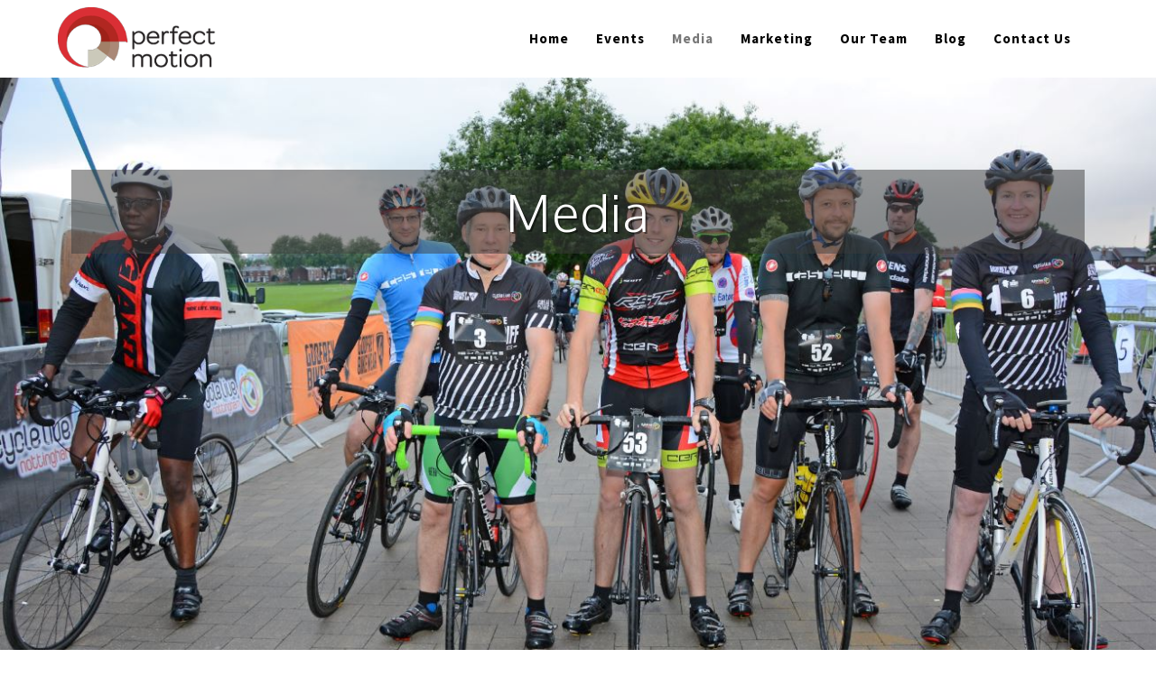

--- FILE ---
content_type: text/html; charset=UTF-8
request_url: https://perfectmotion.org/media/
body_size: 9983
content:
<!DOCTYPE html>
<html lang="en-GB">
<head>
	<!-- Global site tag (gtag.js) - Google Analytics -->
<script async src="https://www.googletagmanager.com/gtag/js?id=UA-7074050-11"></script>
<script>
  window.dataLayer = window.dataLayer || [];
  function gtag(){dataLayer.push(arguments);}
  gtag('js', new Date());

  gtag('config', 'UA-7074050-11');
</script>

    <meta charset="UTF-8">
    <meta name="viewport" content="width=device-width, initial-scale=1">
    <link rel="profile" href="http://gmpg.org/xfn/11">

	    <script>
        (function (exports, d) {
            var _isReady = false,
                _event,
                _fns = [];

            function onReady(event) {
                d.removeEventListener("DOMContentLoaded", onReady);
                _isReady = true;
                _event = event;
                _fns.forEach(function (_fn) {
                    var fn = _fn[0],
                        context = _fn[1];
                    fn.call(context || exports, window.jQuery);
                });
            }

            function onReadyIe(event) {
                if (d.readyState === "complete") {
                    d.detachEvent("onreadystatechange", onReadyIe);
                    _isReady = true;
                    _event = event;
                    _fns.forEach(function (_fn) {
                        var fn = _fn[0],
                            context = _fn[1];
                        fn.call(context || exports, event);
                    });
                }
            }

            d.addEventListener && d.addEventListener("DOMContentLoaded", onReady) ||
            d.attachEvent && d.attachEvent("onreadystatechange", onReadyIe);

            function domReady(fn, context) {
                if (_isReady) {
                    fn.call(context, _event);
                }

                _fns.push([fn, context]);
            }

            exports.mesmerizeDomReady = domReady;
        })(window, document);
    </script>
	<meta name='robots' content='index, follow, max-image-preview:large, max-snippet:-1, max-video-preview:-1' />

	<!-- This site is optimized with the Yoast SEO plugin v19.12 - https://yoast.com/wordpress/plugins/seo/ -->
	<title>Media - Perfect Motion</title>
	<link rel="canonical" href="https://perfectmotion.org/media/" />
	<meta property="og:locale" content="en_GB" />
	<meta property="og:type" content="article" />
	<meta property="og:title" content="Media - Perfect Motion" />
	<meta property="og:description" content="We excite the media to engage with your products, services and messaging using our extensive relationships across the breadth of the UK. Media Relations Our networks of media contacts stretch the length and breadth of the UK from local independents through to national print and broadcast. We can position your company how you’d like to&hellip; Read more" />
	<meta property="og:url" content="https://perfectmotion.org/media/" />
	<meta property="og:site_name" content="Perfect Motion" />
	<meta property="article:modified_time" content="2018-11-23T16:55:10+00:00" />
	<meta property="og:image" content="https://perfectmotion.org/wp-content/uploads/2018/05/sheriff-2016.jpg" />
	<meta property="og:image:width" content="1309" />
	<meta property="og:image:height" content="868" />
	<meta property="og:image:type" content="image/jpeg" />
	<meta name="twitter:card" content="summary_large_image" />
	<meta name="twitter:label1" content="Estimated reading time" />
	<meta name="twitter:data1" content="1 minute" />
	<script type="application/ld+json" class="yoast-schema-graph">{"@context":"https://schema.org","@graph":[{"@type":"WebPage","@id":"https://perfectmotion.org/media/","url":"https://perfectmotion.org/media/","name":"Media - Perfect Motion","isPartOf":{"@id":"https://perfectmotion.org/#website"},"primaryImageOfPage":{"@id":"https://perfectmotion.org/media/#primaryimage"},"image":{"@id":"https://perfectmotion.org/media/#primaryimage"},"thumbnailUrl":"https://perfectmotion.org/wp-content/uploads/2018/05/sheriff-2016.jpg","datePublished":"2018-09-04T10:06:43+00:00","dateModified":"2018-11-23T16:55:10+00:00","breadcrumb":{"@id":"https://perfectmotion.org/media/#breadcrumb"},"inLanguage":"en-GB","potentialAction":[{"@type":"ReadAction","target":["https://perfectmotion.org/media/"]}]},{"@type":"ImageObject","inLanguage":"en-GB","@id":"https://perfectmotion.org/media/#primaryimage","url":"https://perfectmotion.org/wp-content/uploads/2018/05/sheriff-2016.jpg","contentUrl":"https://perfectmotion.org/wp-content/uploads/2018/05/sheriff-2016.jpg","width":1309,"height":868},{"@type":"BreadcrumbList","@id":"https://perfectmotion.org/media/#breadcrumb","itemListElement":[{"@type":"ListItem","position":1,"name":"Home","item":"https://perfectmotion.org/"},{"@type":"ListItem","position":2,"name":"Media"}]},{"@type":"WebSite","@id":"https://perfectmotion.org/#website","url":"https://perfectmotion.org/","name":"Perfect Motion","description":"Events and Sports Marketing","publisher":{"@id":"https://perfectmotion.org/#organization"},"potentialAction":[{"@type":"SearchAction","target":{"@type":"EntryPoint","urlTemplate":"https://perfectmotion.org/?s={search_term_string}"},"query-input":"required name=search_term_string"}],"inLanguage":"en-GB"},{"@type":"Organization","@id":"https://perfectmotion.org/#organization","name":"Perfect Motion","url":"https://perfectmotion.org/","logo":{"@type":"ImageObject","inLanguage":"en-GB","@id":"https://perfectmotion.org/#/schema/logo/image/","url":"https://perfectmotion.org/wp-content/uploads/2018/03/cropped-perfect-motion-logo-1.png","contentUrl":"https://perfectmotion.org/wp-content/uploads/2018/03/cropped-perfect-motion-logo-1.png","width":253,"height":100,"caption":"Perfect Motion"},"image":{"@id":"https://perfectmotion.org/#/schema/logo/image/"}}]}</script>
	<!-- / Yoast SEO plugin. -->


<link rel='dns-prefetch' href='//cdnjs.cloudflare.com' />
<link rel='dns-prefetch' href='//fonts.googleapis.com' />
<link rel="alternate" type="application/rss+xml" title="Perfect Motion &raquo; Feed" href="https://perfectmotion.org/feed/" />
<link rel="alternate" type="application/rss+xml" title="Perfect Motion &raquo; Comments Feed" href="https://perfectmotion.org/comments/feed/" />
<script type="text/javascript">
window._wpemojiSettings = {"baseUrl":"https:\/\/s.w.org\/images\/core\/emoji\/14.0.0\/72x72\/","ext":".png","svgUrl":"https:\/\/s.w.org\/images\/core\/emoji\/14.0.0\/svg\/","svgExt":".svg","source":{"concatemoji":"https:\/\/perfectmotion.org\/wp-includes\/js\/wp-emoji-release.min.js?ver=6.1.9"}};
/*! This file is auto-generated */
!function(e,a,t){var n,r,o,i=a.createElement("canvas"),p=i.getContext&&i.getContext("2d");function s(e,t){var a=String.fromCharCode,e=(p.clearRect(0,0,i.width,i.height),p.fillText(a.apply(this,e),0,0),i.toDataURL());return p.clearRect(0,0,i.width,i.height),p.fillText(a.apply(this,t),0,0),e===i.toDataURL()}function c(e){var t=a.createElement("script");t.src=e,t.defer=t.type="text/javascript",a.getElementsByTagName("head")[0].appendChild(t)}for(o=Array("flag","emoji"),t.supports={everything:!0,everythingExceptFlag:!0},r=0;r<o.length;r++)t.supports[o[r]]=function(e){if(p&&p.fillText)switch(p.textBaseline="top",p.font="600 32px Arial",e){case"flag":return s([127987,65039,8205,9895,65039],[127987,65039,8203,9895,65039])?!1:!s([55356,56826,55356,56819],[55356,56826,8203,55356,56819])&&!s([55356,57332,56128,56423,56128,56418,56128,56421,56128,56430,56128,56423,56128,56447],[55356,57332,8203,56128,56423,8203,56128,56418,8203,56128,56421,8203,56128,56430,8203,56128,56423,8203,56128,56447]);case"emoji":return!s([129777,127995,8205,129778,127999],[129777,127995,8203,129778,127999])}return!1}(o[r]),t.supports.everything=t.supports.everything&&t.supports[o[r]],"flag"!==o[r]&&(t.supports.everythingExceptFlag=t.supports.everythingExceptFlag&&t.supports[o[r]]);t.supports.everythingExceptFlag=t.supports.everythingExceptFlag&&!t.supports.flag,t.DOMReady=!1,t.readyCallback=function(){t.DOMReady=!0},t.supports.everything||(n=function(){t.readyCallback()},a.addEventListener?(a.addEventListener("DOMContentLoaded",n,!1),e.addEventListener("load",n,!1)):(e.attachEvent("onload",n),a.attachEvent("onreadystatechange",function(){"complete"===a.readyState&&t.readyCallback()})),(e=t.source||{}).concatemoji?c(e.concatemoji):e.wpemoji&&e.twemoji&&(c(e.twemoji),c(e.wpemoji)))}(window,document,window._wpemojiSettings);
</script>
<style type="text/css">
img.wp-smiley,
img.emoji {
	display: inline !important;
	border: none !important;
	box-shadow: none !important;
	height: 1em !important;
	width: 1em !important;
	margin: 0 0.07em !important;
	vertical-align: -0.1em !important;
	background: none !important;
	padding: 0 !important;
}
</style>
	<link rel='stylesheet' id='wp-block-library-css' href='https://perfectmotion.org/wp-includes/css/dist/block-library/style.min.css?ver=6.1.9' type='text/css' media='all' />
<link rel='stylesheet' id='classic-theme-styles-css' href='https://perfectmotion.org/wp-includes/css/classic-themes.min.css?ver=1' type='text/css' media='all' />
<style id='global-styles-inline-css' type='text/css'>
body{--wp--preset--color--black: #000000;--wp--preset--color--cyan-bluish-gray: #abb8c3;--wp--preset--color--white: #ffffff;--wp--preset--color--pale-pink: #f78da7;--wp--preset--color--vivid-red: #cf2e2e;--wp--preset--color--luminous-vivid-orange: #ff6900;--wp--preset--color--luminous-vivid-amber: #fcb900;--wp--preset--color--light-green-cyan: #7bdcb5;--wp--preset--color--vivid-green-cyan: #00d084;--wp--preset--color--pale-cyan-blue: #8ed1fc;--wp--preset--color--vivid-cyan-blue: #0693e3;--wp--preset--color--vivid-purple: #9b51e0;--wp--preset--gradient--vivid-cyan-blue-to-vivid-purple: linear-gradient(135deg,rgba(6,147,227,1) 0%,rgb(155,81,224) 100%);--wp--preset--gradient--light-green-cyan-to-vivid-green-cyan: linear-gradient(135deg,rgb(122,220,180) 0%,rgb(0,208,130) 100%);--wp--preset--gradient--luminous-vivid-amber-to-luminous-vivid-orange: linear-gradient(135deg,rgba(252,185,0,1) 0%,rgba(255,105,0,1) 100%);--wp--preset--gradient--luminous-vivid-orange-to-vivid-red: linear-gradient(135deg,rgba(255,105,0,1) 0%,rgb(207,46,46) 100%);--wp--preset--gradient--very-light-gray-to-cyan-bluish-gray: linear-gradient(135deg,rgb(238,238,238) 0%,rgb(169,184,195) 100%);--wp--preset--gradient--cool-to-warm-spectrum: linear-gradient(135deg,rgb(74,234,220) 0%,rgb(151,120,209) 20%,rgb(207,42,186) 40%,rgb(238,44,130) 60%,rgb(251,105,98) 80%,rgb(254,248,76) 100%);--wp--preset--gradient--blush-light-purple: linear-gradient(135deg,rgb(255,206,236) 0%,rgb(152,150,240) 100%);--wp--preset--gradient--blush-bordeaux: linear-gradient(135deg,rgb(254,205,165) 0%,rgb(254,45,45) 50%,rgb(107,0,62) 100%);--wp--preset--gradient--luminous-dusk: linear-gradient(135deg,rgb(255,203,112) 0%,rgb(199,81,192) 50%,rgb(65,88,208) 100%);--wp--preset--gradient--pale-ocean: linear-gradient(135deg,rgb(255,245,203) 0%,rgb(182,227,212) 50%,rgb(51,167,181) 100%);--wp--preset--gradient--electric-grass: linear-gradient(135deg,rgb(202,248,128) 0%,rgb(113,206,126) 100%);--wp--preset--gradient--midnight: linear-gradient(135deg,rgb(2,3,129) 0%,rgb(40,116,252) 100%);--wp--preset--duotone--dark-grayscale: url('#wp-duotone-dark-grayscale');--wp--preset--duotone--grayscale: url('#wp-duotone-grayscale');--wp--preset--duotone--purple-yellow: url('#wp-duotone-purple-yellow');--wp--preset--duotone--blue-red: url('#wp-duotone-blue-red');--wp--preset--duotone--midnight: url('#wp-duotone-midnight');--wp--preset--duotone--magenta-yellow: url('#wp-duotone-magenta-yellow');--wp--preset--duotone--purple-green: url('#wp-duotone-purple-green');--wp--preset--duotone--blue-orange: url('#wp-duotone-blue-orange');--wp--preset--font-size--small: 13px;--wp--preset--font-size--medium: 20px;--wp--preset--font-size--large: 36px;--wp--preset--font-size--x-large: 42px;--wp--preset--spacing--20: 0.44rem;--wp--preset--spacing--30: 0.67rem;--wp--preset--spacing--40: 1rem;--wp--preset--spacing--50: 1.5rem;--wp--preset--spacing--60: 2.25rem;--wp--preset--spacing--70: 3.38rem;--wp--preset--spacing--80: 5.06rem;}:where(.is-layout-flex){gap: 0.5em;}body .is-layout-flow > .alignleft{float: left;margin-inline-start: 0;margin-inline-end: 2em;}body .is-layout-flow > .alignright{float: right;margin-inline-start: 2em;margin-inline-end: 0;}body .is-layout-flow > .aligncenter{margin-left: auto !important;margin-right: auto !important;}body .is-layout-constrained > .alignleft{float: left;margin-inline-start: 0;margin-inline-end: 2em;}body .is-layout-constrained > .alignright{float: right;margin-inline-start: 2em;margin-inline-end: 0;}body .is-layout-constrained > .aligncenter{margin-left: auto !important;margin-right: auto !important;}body .is-layout-constrained > :where(:not(.alignleft):not(.alignright):not(.alignfull)){max-width: var(--wp--style--global--content-size);margin-left: auto !important;margin-right: auto !important;}body .is-layout-constrained > .alignwide{max-width: var(--wp--style--global--wide-size);}body .is-layout-flex{display: flex;}body .is-layout-flex{flex-wrap: wrap;align-items: center;}body .is-layout-flex > *{margin: 0;}:where(.wp-block-columns.is-layout-flex){gap: 2em;}.has-black-color{color: var(--wp--preset--color--black) !important;}.has-cyan-bluish-gray-color{color: var(--wp--preset--color--cyan-bluish-gray) !important;}.has-white-color{color: var(--wp--preset--color--white) !important;}.has-pale-pink-color{color: var(--wp--preset--color--pale-pink) !important;}.has-vivid-red-color{color: var(--wp--preset--color--vivid-red) !important;}.has-luminous-vivid-orange-color{color: var(--wp--preset--color--luminous-vivid-orange) !important;}.has-luminous-vivid-amber-color{color: var(--wp--preset--color--luminous-vivid-amber) !important;}.has-light-green-cyan-color{color: var(--wp--preset--color--light-green-cyan) !important;}.has-vivid-green-cyan-color{color: var(--wp--preset--color--vivid-green-cyan) !important;}.has-pale-cyan-blue-color{color: var(--wp--preset--color--pale-cyan-blue) !important;}.has-vivid-cyan-blue-color{color: var(--wp--preset--color--vivid-cyan-blue) !important;}.has-vivid-purple-color{color: var(--wp--preset--color--vivid-purple) !important;}.has-black-background-color{background-color: var(--wp--preset--color--black) !important;}.has-cyan-bluish-gray-background-color{background-color: var(--wp--preset--color--cyan-bluish-gray) !important;}.has-white-background-color{background-color: var(--wp--preset--color--white) !important;}.has-pale-pink-background-color{background-color: var(--wp--preset--color--pale-pink) !important;}.has-vivid-red-background-color{background-color: var(--wp--preset--color--vivid-red) !important;}.has-luminous-vivid-orange-background-color{background-color: var(--wp--preset--color--luminous-vivid-orange) !important;}.has-luminous-vivid-amber-background-color{background-color: var(--wp--preset--color--luminous-vivid-amber) !important;}.has-light-green-cyan-background-color{background-color: var(--wp--preset--color--light-green-cyan) !important;}.has-vivid-green-cyan-background-color{background-color: var(--wp--preset--color--vivid-green-cyan) !important;}.has-pale-cyan-blue-background-color{background-color: var(--wp--preset--color--pale-cyan-blue) !important;}.has-vivid-cyan-blue-background-color{background-color: var(--wp--preset--color--vivid-cyan-blue) !important;}.has-vivid-purple-background-color{background-color: var(--wp--preset--color--vivid-purple) !important;}.has-black-border-color{border-color: var(--wp--preset--color--black) !important;}.has-cyan-bluish-gray-border-color{border-color: var(--wp--preset--color--cyan-bluish-gray) !important;}.has-white-border-color{border-color: var(--wp--preset--color--white) !important;}.has-pale-pink-border-color{border-color: var(--wp--preset--color--pale-pink) !important;}.has-vivid-red-border-color{border-color: var(--wp--preset--color--vivid-red) !important;}.has-luminous-vivid-orange-border-color{border-color: var(--wp--preset--color--luminous-vivid-orange) !important;}.has-luminous-vivid-amber-border-color{border-color: var(--wp--preset--color--luminous-vivid-amber) !important;}.has-light-green-cyan-border-color{border-color: var(--wp--preset--color--light-green-cyan) !important;}.has-vivid-green-cyan-border-color{border-color: var(--wp--preset--color--vivid-green-cyan) !important;}.has-pale-cyan-blue-border-color{border-color: var(--wp--preset--color--pale-cyan-blue) !important;}.has-vivid-cyan-blue-border-color{border-color: var(--wp--preset--color--vivid-cyan-blue) !important;}.has-vivid-purple-border-color{border-color: var(--wp--preset--color--vivid-purple) !important;}.has-vivid-cyan-blue-to-vivid-purple-gradient-background{background: var(--wp--preset--gradient--vivid-cyan-blue-to-vivid-purple) !important;}.has-light-green-cyan-to-vivid-green-cyan-gradient-background{background: var(--wp--preset--gradient--light-green-cyan-to-vivid-green-cyan) !important;}.has-luminous-vivid-amber-to-luminous-vivid-orange-gradient-background{background: var(--wp--preset--gradient--luminous-vivid-amber-to-luminous-vivid-orange) !important;}.has-luminous-vivid-orange-to-vivid-red-gradient-background{background: var(--wp--preset--gradient--luminous-vivid-orange-to-vivid-red) !important;}.has-very-light-gray-to-cyan-bluish-gray-gradient-background{background: var(--wp--preset--gradient--very-light-gray-to-cyan-bluish-gray) !important;}.has-cool-to-warm-spectrum-gradient-background{background: var(--wp--preset--gradient--cool-to-warm-spectrum) !important;}.has-blush-light-purple-gradient-background{background: var(--wp--preset--gradient--blush-light-purple) !important;}.has-blush-bordeaux-gradient-background{background: var(--wp--preset--gradient--blush-bordeaux) !important;}.has-luminous-dusk-gradient-background{background: var(--wp--preset--gradient--luminous-dusk) !important;}.has-pale-ocean-gradient-background{background: var(--wp--preset--gradient--pale-ocean) !important;}.has-electric-grass-gradient-background{background: var(--wp--preset--gradient--electric-grass) !important;}.has-midnight-gradient-background{background: var(--wp--preset--gradient--midnight) !important;}.has-small-font-size{font-size: var(--wp--preset--font-size--small) !important;}.has-medium-font-size{font-size: var(--wp--preset--font-size--medium) !important;}.has-large-font-size{font-size: var(--wp--preset--font-size--large) !important;}.has-x-large-font-size{font-size: var(--wp--preset--font-size--x-large) !important;}
.wp-block-navigation a:where(:not(.wp-element-button)){color: inherit;}
:where(.wp-block-columns.is-layout-flex){gap: 2em;}
.wp-block-pullquote{font-size: 1.5em;line-height: 1.6;}
</style>
<link rel='stylesheet' id='wpautoterms_css-css' href='https://perfectmotion.org/wp-content/plugins/auto-terms-of-service-and-privacy-policy/css/wpautoterms.css?ver=6.1.9' type='text/css' media='all' />
<link rel='stylesheet' id='contact-form-7-css' href='https://perfectmotion.org/wp-content/plugins/contact-form-7/includes/css/styles.css?ver=5.7' type='text/css' media='all' />
<link rel='stylesheet' id='super-hero-style-css' href='https://perfectmotion.org/wp-content/plugins/super-hero-slider/assets/css/superherostyle.css?ver=6.1.9' type='text/css' media='all' />
<link rel='stylesheet' id='dashicons-css' href='https://perfectmotion.org/wp-includes/css/dashicons.min.css?ver=6.1.9' type='text/css' media='all' />
<link rel='stylesheet' id='parent-style-css' href='https://perfectmotion.org/wp-content/themes/mesmerize/style.css?ver=6.1.9' type='text/css' media='all' />
<link rel='stylesheet' id='slickcss-css' href='https://perfectmotion.org/wp-content/themes/tigersindecline/css/slick.css?ver=all' type='text/css' media='all' />
<link rel='stylesheet' id='slickcsstheme-css' href='https://perfectmotion.org/wp-content/themes/tigersindecline/css/slick-theme.css?ver=all' type='text/css' media='all' />
<link rel='stylesheet' id='mesmerize-style-css' href='https://perfectmotion.org/wp-content/themes/tigersindecline/style.css?ver=1.0.0' type='text/css' media='all' />
<style id='mesmerize-style-inline-css' type='text/css'>
img.logo.dark, img.custom-logo{width:auto;max-height:70px !important;}
/** cached kirki style */@media screen and (min-width: 768px){.header{background-position:center top;}}.header.color-overlay:after{filter:invert(0%) ;}.header-homepage .header-description-row{padding-top:10%;padding-bottom:10%;}.inner-header-description{padding-top:8%;padding-bottom:8%;}.mesmerize-front-page .navigation-bar.bordered{border-bottom-color:rgba(255, 255, 255, 0.5);border-bottom-width:1px;border-bottom-style:solid;}.mesmerize-inner-page .navigation-bar.bordered{border-bottom-color:rgba(255, 255, 255, 0.5);border-bottom-width:1px;border-bottom-style:solid;}@media screen and (max-width:767px){.header-homepage .header-description-row{padding-top:10%;padding-bottom:10%;}}@media only screen and (min-width: 768px){.header-content .align-holder{width:85%!important;}.inner-header-description{text-align:center!important;}}
</style>
<link rel='stylesheet' id='mesmerize-style-bundle-css' href='https://perfectmotion.org/wp-content/themes/mesmerize/assets/css/theme.bundle.min.css?ver=1.0.0' type='text/css' media='all' />
<link rel='stylesheet' id='mesmerize-fonts-css' href="" data-href='https://fonts.googleapis.com/css?family=Open+Sans%3A300%2C400%2C600%2C700%7CMuli%3A300%2C300italic%2C400%2C400italic%2C600%2C600italic%2C700%2C700italic%2C900%2C900italic%7CPlayfair+Display%3A400%2C400italic%2C700%2C700italic&#038;subset=latin%2Clatin-ext' type='text/css' media='all' />
<script type='text/javascript' src='https://perfectmotion.org/wp-includes/js/jquery/jquery.min.js?ver=3.6.1' id='jquery-core-js'></script>
<script type='text/javascript' src='https://perfectmotion.org/wp-includes/js/jquery/jquery-migrate.min.js?ver=3.3.2' id='jquery-migrate-js'></script>
<script type='text/javascript' id='jquery-js-after'>
    
        (function () {
            function setHeaderTopSpacing() {

                setTimeout(function() {
                  var headerTop = document.querySelector('.header-top');
                  var headers = document.querySelectorAll('.header-wrapper .header,.header-wrapper .header-homepage');

                  for (var i = 0; i < headers.length; i++) {
                      var item = headers[i];
                      item.style.paddingTop = headerTop.getBoundingClientRect().height + "px";
                  }

                    var languageSwitcher = document.querySelector('.mesmerize-language-switcher');

                    if(languageSwitcher){
                        languageSwitcher.style.top = "calc( " +  headerTop.getBoundingClientRect().height + "px + 1rem)" ;
                    }
                    
                }, 100);

             
            }

            window.addEventListener('resize', setHeaderTopSpacing);
            window.mesmerizeSetHeaderTopSpacing = setHeaderTopSpacing
            mesmerizeDomReady(setHeaderTopSpacing);
        })();
    
    
</script>
<script type='text/javascript' src='https://perfectmotion.org/wp-includes/js/dist/vendor/regenerator-runtime.min.js?ver=0.13.9' id='regenerator-runtime-js'></script>
<script type='text/javascript' src='https://perfectmotion.org/wp-includes/js/dist/vendor/wp-polyfill.min.js?ver=3.15.0' id='wp-polyfill-js'></script>
<script type='text/javascript' src='https://perfectmotion.org/wp-includes/js/dist/dom-ready.min.js?ver=392bdd43726760d1f3ca' id='wp-dom-ready-js'></script>
<script type='text/javascript' src='https://perfectmotion.org/wp-content/plugins/auto-terms-of-service-and-privacy-policy/js/base.js?ver=2.5.0' id='wpautoterms_base-js'></script>
<script type='text/javascript' src='https://cdnjs.cloudflare.com/ajax/libs/slick-carousel/1.9.0/slick.js?ver=1' id='slickjs-js'></script>
<link rel="https://api.w.org/" href="https://perfectmotion.org/wp-json/" /><link rel="alternate" type="application/json" href="https://perfectmotion.org/wp-json/wp/v2/pages/412" /><link rel="EditURI" type="application/rsd+xml" title="RSD" href="https://perfectmotion.org/xmlrpc.php?rsd" />
<link rel="wlwmanifest" type="application/wlwmanifest+xml" href="https://perfectmotion.org/wp-includes/wlwmanifest.xml" />
<meta name="generator" content="WordPress 6.1.9" />
<link rel='shortlink' href='https://perfectmotion.org/?p=412' />
<link rel="alternate" type="application/json+oembed" href="https://perfectmotion.org/wp-json/oembed/1.0/embed?url=https%3A%2F%2Fperfectmotion.org%2Fmedia%2F" />
<link rel="alternate" type="text/xml+oembed" href="https://perfectmotion.org/wp-json/oembed/1.0/embed?url=https%3A%2F%2Fperfectmotion.org%2Fmedia%2F&#038;format=xml" />
        <style data-name="header-gradient-overlay">
            .header .background-overlay {
                background: linear-gradient(135deg , rgba(102,126,234, 0.8) 0%, rgba(118,75,162,0.8) 100%);
            }
        </style>
        <script type="text/javascript" data-name="async-styles">
        (function () {
            var links = document.querySelectorAll('link[data-href]');
            for (var i = 0; i < links.length; i++) {
                var item = links[i];
                item.href = item.getAttribute('data-href')
            }
        })();
    </script>
	
<!-- Meta Pixel Code -->
<script type='text/javascript'>
!function(f,b,e,v,n,t,s){if(f.fbq)return;n=f.fbq=function(){n.callMethod?
n.callMethod.apply(n,arguments):n.queue.push(arguments)};if(!f._fbq)f._fbq=n;
n.push=n;n.loaded=!0;n.version='2.0';n.queue=[];t=b.createElement(e);t.async=!0;
t.src=v;s=b.getElementsByTagName(e)[0];s.parentNode.insertBefore(t,s)}(window,
document,'script','https://connect.facebook.net/en_US/fbevents.js');
</script>
<!-- End Meta Pixel Code -->
<script type='text/javascript'>
  fbq('init', '825786314507119', {}, {
    "agent": "wordpress-6.1.9-3.0.8"
});
  </script><script type='text/javascript'>
  fbq('track', 'PageView', []);
  </script>
<!-- Meta Pixel Code -->
<noscript>
<img height="1" width="1" style="display:none" alt="fbpx"
src="https://www.facebook.com/tr?id=825786314507119&ev=PageView&noscript=1" />
</noscript>
<!-- End Meta Pixel Code -->
<link rel="icon" href="https://perfectmotion.org/wp-content/uploads/2018/03/perfect-motion-favicon.png" sizes="32x32" />
<link rel="icon" href="https://perfectmotion.org/wp-content/uploads/2018/03/perfect-motion-favicon.png" sizes="192x192" />
<link rel="apple-touch-icon" href="https://perfectmotion.org/wp-content/uploads/2018/03/perfect-motion-favicon.png" />
<meta name="msapplication-TileImage" content="https://perfectmotion.org/wp-content/uploads/2018/03/perfect-motion-favicon.png" />
		<style type="text/css" id="wp-custom-css">
			img.single-featured {
    max-height: 420px!Important;
    width: auto!Important;
}		</style>
		    <style id="page-content-custom-styles">
            </style>
            <style data-name="header-shapes">
            .header.color-overlay:after {background:url(https://perfectmotion.org/wp-content/themes/mesmerize/assets/images/header-shapes/circles.png) center center/ cover no-repeat}        </style>
            <style data-name="background-content-colors">
        .mesmerize-inner-page .page-content,
        .mesmerize-inner-page .content,
        .mesmerize-front-page.mesmerize-content-padding .page-content {
            background-color: #F5FAFD;
        }
    </style>
    	<link href="https://fonts.googleapis.com/css?family=Oxygen:300,400,700|Source+Sans+Pro:400,400i,700,700i" rel="stylesheet">
	<link rel="stylesheet" href="https://use.fontawesome.com/releases/v5.0.13/css/all.css" integrity="sha384-DNOHZ68U8hZfKXOrtjWvjxusGo9WQnrNx2sqG0tfsghAvtVlRW3tvkXWZh58N9jp" crossorigin="anonymous">
</head>

<body class="page-template page-template-page-templates page-template-media-projects page-template-page-templatesmedia-projects-php page page-id-412 wp-custom-logo overlap-first-section mesmerize-inner-page">

<div  id="page-top" class="header-top">
		<div class="navigation-bar bordered"  data-sticky='0'  data-sticky-mobile='1'  data-sticky-to='top' >
    <div class="navigation-wrapper ">
    	<div class="row basis-auto">
	        <div class="logo_col col-xs col-sm-fit">
	            <a href="https://perfectmotion.org/" class="custom-logo-link" data-type="group"  data-dynamic-mod="true" rel="home"><img width="253" height="100" src="https://perfectmotion.org/wp-content/uploads/2018/03/cropped-perfect-motion-logo-1.png" class="custom-logo" alt="Perfect Motion" decoding="async" /></a>	        </div>
	        <div class="main_menu_col col-xs">
	            <div id="mainmenu_container" class="row"><ul id="main_menu" class="active-line-bottom main-menu dropdown-menu"><li id="menu-item-320" class="menu-item menu-item-type-post_type menu-item-object-page menu-item-home menu-item-320"><a href="https://perfectmotion.org/">Home</a></li>
<li id="menu-item-20" class="menu-item menu-item-type-post_type menu-item-object-page menu-item-20"><a href="https://perfectmotion.org/events/">Events</a></li>
<li id="menu-item-414" class="menu-item menu-item-type-post_type menu-item-object-page current-menu-item page_item page-item-412 current_page_item menu-item-414"><a href="https://perfectmotion.org/media/" aria-current="page">Media</a></li>
<li id="menu-item-19" class="menu-item menu-item-type-post_type menu-item-object-page menu-item-19"><a href="https://perfectmotion.org/marketing/">Marketing</a></li>
<li id="menu-item-18" class="menu-item menu-item-type-post_type menu-item-object-page menu-item-18"><a href="https://perfectmotion.org/our-team/">Our Team</a></li>
<li id="menu-item-21" class="menu-item menu-item-type-post_type menu-item-object-page menu-item-21"><a href="https://perfectmotion.org/blog/">Blog</a></li>
<li id="menu-item-17" class="menu-item menu-item-type-post_type menu-item-object-page menu-item-17"><a href="https://perfectmotion.org/contact/">Contact Us</a></li>
</ul></div>    <a href="#" data-component="offcanvas" data-target="#offcanvas-wrapper" data-direction="right" data-width="300px" data-push="false">
        <div class="bubble"></div>
        <i class="fa fa-bars"></i>
    </a>
    <div id="offcanvas-wrapper" class="hide force-hide  offcanvas-right">
        <div class="offcanvas-top">
            <div class="logo-holder">
                <a href="https://perfectmotion.org/" class="custom-logo-link" data-type="group"  data-dynamic-mod="true" rel="home"><img width="253" height="100" src="https://perfectmotion.org/wp-content/uploads/2018/03/cropped-perfect-motion-logo-1.png" class="custom-logo" alt="Perfect Motion" decoding="async" /></a>            </div>
        </div>
        <div id="offcanvas-menu" class="menu-main-menu-container"><ul id="offcanvas_menu" class="offcanvas_menu"><li class="menu-item menu-item-type-post_type menu-item-object-page menu-item-home menu-item-320"><a href="https://perfectmotion.org/">Home</a></li>
<li class="menu-item menu-item-type-post_type menu-item-object-page menu-item-20"><a href="https://perfectmotion.org/events/">Events</a></li>
<li class="menu-item menu-item-type-post_type menu-item-object-page current-menu-item page_item page-item-412 current_page_item menu-item-414"><a href="https://perfectmotion.org/media/" aria-current="page">Media</a></li>
<li class="menu-item menu-item-type-post_type menu-item-object-page menu-item-19"><a href="https://perfectmotion.org/marketing/">Marketing</a></li>
<li class="menu-item menu-item-type-post_type menu-item-object-page menu-item-18"><a href="https://perfectmotion.org/our-team/">Our Team</a></li>
<li class="menu-item menu-item-type-post_type menu-item-object-page menu-item-21"><a href="https://perfectmotion.org/blog/">Blog</a></li>
<li class="menu-item menu-item-type-post_type menu-item-object-page menu-item-17"><a href="https://perfectmotion.org/contact/">Contact Us</a></li>
</ul></div>
            </div>
    	        </div>
	    </div>
    </div>
</div>
</div>

<div id="page" class="site">
    <div class="header-wrapper">
        <div  class='header  custom-mobile-image' style='; background-image:url(&quot;https://perfectmotion.org/wp-content/uploads/2018/05/sheriff-2016.jpg&quot;); background-color:#FFFFFF' data-parallax-depth='20'>
                                    
					        <div class="inner-header-description gridContainer">
        <div class="row header-description-row">
    <div class="col-xs col-xs-12">
        <h1 class="hero-title">
            Media        </h1>
            </div>
        </div>
    </div>
        <script>
		if (window.mesmerizeSetHeaderTopSpacing) {
			window.mesmerizeSetHeaderTopSpacing();
		}
    </script>
                                    </div>
    </div><div class="gridContainer top-pad">
		<div id="primary" class="col-md-12 mb-xs-24 ">
			
<div class="row">
	<div class="col-md-9">
		<article id="post-412" class="post-content post-grid-wide post-412 page type-page status-publish has-post-thumbnail hentry">
	


					<div class="shapely-content dropcaps-content">
				<p>We excite the media to engage with your products, services and messaging using our extensive relationships across the breadth of the UK.</p>
<p><strong>Media Relations</strong></p>
<p>Our networks of media contacts stretch the length and breadth of the UK from local independents through to national print and broadcast. We can position your company how you’d like to see it with creative ways to engage with journalists.</p>
<p><strong>Celebrity/Athlete Endorsements</strong></p>
<p>Looking for a famous face to endorse or promote your event, product or campaign? We have connections from the worlds of sport through to light entertainment that can give your followings a boost.</p>
<p><strong>Sponsorship</strong></p>
<p>We can activate your sponsorship to ensure your brand is seen as far and wide as possible.</p>
			</div>
		
	</article>
			</div>
			<div class="col-md-3">
							</div>
		</div>
		</div>
			</div>
<div  class='footer footer-content-lists footer-border-accent'>
    <div  class='footer-content'>
        <div class="gridContainer">
            <div class="row">
                <div class="col-sm-12 flexbox">
                    <div class="row widgets-row">
                        <div class="col-sm-4">
                            <div id="nav_menu-3" class="widget widget_nav_menu"><div class="menu-main-menu-container"><ul id="menu-main-menu" class="menu"><li class="menu-item menu-item-type-post_type menu-item-object-page menu-item-home menu-item-320"><a href="https://perfectmotion.org/">Home</a></li>
<li class="menu-item menu-item-type-post_type menu-item-object-page menu-item-20"><a href="https://perfectmotion.org/events/">Events</a></li>
<li class="menu-item menu-item-type-post_type menu-item-object-page current-menu-item page_item page-item-412 current_page_item menu-item-414"><a href="https://perfectmotion.org/media/" aria-current="page">Media</a></li>
<li class="menu-item menu-item-type-post_type menu-item-object-page menu-item-19"><a href="https://perfectmotion.org/marketing/">Marketing</a></li>
<li class="menu-item menu-item-type-post_type menu-item-object-page menu-item-18"><a href="https://perfectmotion.org/our-team/">Our Team</a></li>
<li class="menu-item menu-item-type-post_type menu-item-object-page menu-item-21"><a href="https://perfectmotion.org/blog/">Blog</a></li>
<li class="menu-item menu-item-type-post_type menu-item-object-page menu-item-17"><a href="https://perfectmotion.org/contact/">Contact Us</a></li>
</ul></div></div>                        </div>
                        <div class="col-sm-4">
                            <div id="custom_html-7" class="widget_text widget widget_custom_html"><div class="textwidget custom-html-widget"><p>Perfect Motion Sports Marketing Ltd</p>
				<!--The Lace Factory and Business Centre,<br />
				63B Mansfield Road<br />
				Nottingham<br />
				NG1 3FN</p>
				<p>Tel: +44 (0) 115 925 8777</p>-->
<p>
	<a href="mailto:events@perfectmotion.org">events@perfectmotion.org</a></p>

				<p>Connect:</p> 
				<ul class="social-icons">
					<li><a href="https://www.linkedin.com/company/perfect-motion-sports-marketing/"><i class="fab fa-linkedin-in"></i></a></li>
					<li><a href="http://www.facebook.com/PerfectMotionSports"><i class="fab fa-facebook"></i></a></li>
					<li><a href="https://twitter.com/PerfectMotion"><i class="fab fa-twitter"></i></a></li>
					<li><a href="https://www.youtube.com/channel/UCMoMBJxyd4F-VhWVsxCimug?view_as=subscriber"><i class="fab fa-youtube"></i></a></li>
					
					
					<li><a href="https://www.instagram.com/perfectmotionsports/"><i class="fab fa-instagram"></i></a></li>
				</ul></div></div>                        </div>
                        <div class="col-sm-4">
                            <div id="custom_html-8" class="widget_text widget widget_custom_html"><div class="textwidget custom-html-widget"><div class="newsletter">
	<p>Join The Newsletter</p>
    <div role="form" class="wpcf7" id="wpcf7-f559-o1" lang="en-GB" dir="ltr">
		<div class="screen-reader-response"></div>
		<form action="/news/#wpcf7-f559-o1" method="post" class="wpcf7-form" novalidate="novalidate">
			<div style="display: none;">
				<input type="hidden" name="_wpcf7" value="559" />
				<input type="hidden" name="_wpcf7_version" value="4.5" />
				<input type="hidden" name="_wpcf7_locale" value="en_GB" />
				<input type="hidden" name="_wpcf7_unit_tag" value="wpcf7-f559-o1" />
				<input type="hidden" name="_wpnonce" value="0b305f54c4" />
			</div>
			<div class="email-wrap">
				<span class="wpcf7-form-control-wrap your-email">
					<input type="email" name="your-email" value="" size="40" class="wpcf7-form-control wpcf7-text wpcf7-email wpcf7-validates-as-required wpcf7-validates-as-email" aria-required="true" aria-invalid="false" placeholder="Enter your email address" />
				</span>
			</div>
			<div class="submit-wrap"><input type="submit" value="Subscribe" class="wpcf7-form-control wpcf7-submit btn btn-arrow green" />
			</div>
			<div class="wpcf7-response-output wpcf7-display-none">
			</div>
		</form>
	</div>
</div></div></div>                        </div>
                    </div>
                </div>
            </div>
        </div>
    </div>
</div>
<div  class='footer footer-content-lists footer-border-accent copyright'>
    <div  class='footer-content'>
        <div class="gridContainer">
            <div class="row">
                <div class="col-sm-12 flexbox">
                    <div class="row widgets-row">
                        <div class="col-sm-8">
                             <p>&copy; 2025 Perfect Motion Sports Marketing Ltd. All rights reserved.</p>
                        </div>

                        <div class="col-sm-4">
                            <p><a href="/terms-and-conditions">Terms &amp; Conditions</a> / <a href="/privacy">Privacy Policy</a></p>
                        </div>
                    </div>
                </div>
            </div>
        </div>
    </div>
</div>	</div>
    <!-- Meta Pixel Event Code -->
    <script type='text/javascript'>
        document.addEventListener( 'wpcf7mailsent', function( event ) {
        if( "fb_pxl_code" in event.detail.apiResponse){
          eval(event.detail.apiResponse.fb_pxl_code);
        }
      }, false );
    </script>
    <!-- End Meta Pixel Event Code -->
    <div id='fb-pxl-ajax-code'></div><script type='text/javascript' src='https://perfectmotion.org/wp-content/plugins/contact-form-7/includes/swv/js/index.js?ver=5.7' id='swv-js'></script>
<script type='text/javascript' id='contact-form-7-js-extra'>
/* <![CDATA[ */
var wpcf7 = {"api":{"root":"https:\/\/perfectmotion.org\/wp-json\/","namespace":"contact-form-7\/v1"},"cached":"1"};
/* ]]> */
</script>
<script type='text/javascript' src='https://perfectmotion.org/wp-content/plugins/contact-form-7/includes/js/index.js?ver=5.7' id='contact-form-7-js'></script>
<script type='text/javascript'  defer="defer" src='https://perfectmotion.org/wp-includes/js/imagesloaded.min.js?ver=4.1.4' id='imagesloaded-js'></script>
<script type='text/javascript' src='https://perfectmotion.org/wp-content/plugins/super-hero-slider/assets/js/superhero.js?ver=1.1.0' id='superhero-script-js'></script>
<script type='text/javascript' src='https://perfectmotion.org/wp-content/plugins/super-hero-slider/assets/js/superheroslider.js?ver=1.0.0' id='superheroslider-script-js'></script>
<script type='text/javascript' src='https://perfectmotion.org/wp-content/themes/tigersindecline/js/slick-init.js?ver=1.9.0' id='slickjs-init-js'></script>
<script type='text/javascript'  defer="defer" src='https://perfectmotion.org/wp-includes/js/masonry.min.js?ver=4.2.2' id='masonry-js'></script>
<script type='text/javascript'  defer="defer" src='https://perfectmotion.org/wp-content/themes/mesmerize/assets/js/theme.bundle.min.js?ver=1.0.0' id='mesmerize-theme-js'></script>
    <script>
        /(trident|msie)/i.test(navigator.userAgent) && document.getElementById && window.addEventListener && window.addEventListener("hashchange", function () {
            var t, e = location.hash.substring(1);
            /^[A-z0-9_-]+$/.test(e) && (t = document.getElementById(e)) && (/^(?:a|select|input|button|textarea)$/i.test(t.tagName) || (t.tabIndex = -1), t.focus())
        }, !1);
    </script>
	</body>
</html>

<!-- Cached by WP-Optimize (gzip) - https://getwpo.com - Last modified: Sun, 23 Nov 2025 09:24:27 GMT -->


--- FILE ---
content_type: text/css
request_url: https://perfectmotion.org/wp-content/themes/tigersindecline/style.css?ver=1.0.0
body_size: 4243
content:
/*
Theme Name: Tigersindecline
Theme URI: http://mattmacleod.co.uk
description: >-
  Mesmerize Child Theme
Author: Matt MacLeod
Author URI: http://mattmacleod.co.uk
Template: mesmerize
Version: 1.0.0
License: GNU General Public License v2 or later
License URI: http://www.gnu.org/licenses/gpl-2.0.html
Tags: light, dark, two-columns, right-sidebar, responsive-layout, accessibility-ready
Text Domain: tigersindecline
*/

body {
	font-family: 'Source Sans Pro', sans-serif;	
	background-color: #fff;
}

p {
	font-family: 'Source Sans Pro', sans-serif;
	font-size: 16px;
	line-height: 1.8;
	color: #6b6d77;
}


/*.header .background-overlay {*/
/*	background: linear-gradient(135deg , rgba(146, 16, 28, 0.8) 0%, rgba(241, 186, 191, 0.8) 100%)!important;*/
/*}*/


/*.header-homepage:not(.header-slide).color-overlay::before {*/
/*	background:rgba(146, 16, 28, 0.8)!important;*/
/*}*/



#overlappable-4 {
        margin-top: 150px!important;
}

.top-pad {
	margin-top: 50px;
}

.bottom-pad {
	margin-bottom: 50px;
}


#gridlayout {
	padding: 25px 0 25px 0;
}

#gridlayout .box-wrap, .post-list .box-wrap {
	padding-bottom: 0;
	margin-bottom: 30px;
	height: 650px;
	border-radius: 5px;
}

#gridlayout .box-wrap .info, .post-list .box-wrap .info {
	position: relative;
	padding-bottom: 90px;
}


#gridlayout.box-wrap .info, .post-list.box-wrap .info  {
	padding: 40px;
	position: absolute;
	right: 0;
	bottom: 0;
	left: 0;
	width: 100%;
	z-index: 6;
}

.box-wrap p, .post-list .box-wrap p  {
	padding: 20px;
}

.box-wrap .info a h3 {
	font-family: 'Source Sans Pro', sans-serif;
	font-size: 20px;
	text-decoration: none;
	color: #333;
	margin: 0px 7px 0px 7px;

}

.box-wrap .info a h3 {
	text-decoration: none;
}

.box-wrap .info h5 {
	font-family: 'Oxygen', sans-serif;
	font-size: 12px;
	letter-spacing: 0.08em;
}

.wow {

    visibility: hidden;
    
}

.box-wrap {
	display: block;
	position: relative;
	background-color: #fff;
	text-align: center;
	height: 650px;
	overflow: hidden;
	background-size: cover;
	background-position: 50% 50%;
	transform: translate3d(0, 0, 0) scale(1);
	z-index: 0;
	-webkit-transition: all 0.2s ease-in-out 0s;
	transition: all 0.2s ease-in-out 0s;
	-webkit-box-shadow: 0px 5px 15px 0px rgba(0,0,0,0.15);
	-moz-box-shadow: 0px 5px 15px 0px rgba(0,0,0,0.15);
	box-shadow: 0px 5px 15px 0px rgba(0,0,0,0.15);
}

/*.box-wrap:hover {*/
/*	z-index: 1;*/
/*	-webkit-box-shadow: 0px 5px 15px 0px rgba(0,0,0,0.15);*/
/*	-moz-box-shadow: 0px 5px 15px 0px rgba(0,0,0,0.15);*/
/*	box-shadow: 0px 5px 15px 0px rgba(0,0,0,0.15);*/
/*	transform: translate3d(0, -10px, 8px) scale(1.005);*/
/*}*/


 .box-wrap .info .btn {
	opacity: 1;
	margin-bottom: 0;
	position: absolute;
	left: 40px;
	right: 40px;
	bottom: 40px;
	color: white;
	border-radius: 5px;
	text-decoration: none;
}

.box-wrap .info .btn:hover {
	
}

/*#gridlayout .box-wrap .info .btn  {*/
	
/*}*/

 .box-wrap .image {
	height: 250px;
	background-color: #313a52;
	background-image: url('/wp-content/uploads/2015/12/circle2-1.png');
}

 .box-wrap .image {
	position: relative;
	height: 330px;
	background-position: 50% 50%;
	background-size: cover;
	-webkit-transition: all 0.2s ease-in-out 0s;
	transition: all 0.2s ease-in-out 0s;
}

/*#gridlayout .box-wrap:hover .image {*/
/*	height: 340px;*/
/*	-webkit-transition: all 0.2s ease-in-out 0s;*/
/*	transition: all 0.2s ease-in-out 0s;*/
/*}*/


.info.mh {
	height: 300px;
	padding: 0px 10px;
}

.breaker {
	border-top: 1px solid #ccc;
	padding-top: 20px;
	margin: 50px 0px -50px 14px;
}

.sidebargallerythumbnail {
	width: 100%;
}

.gallery-thumbnail {
	width: 75px;
	/*border: 1px solid gray;*/
}

.medium .gallery-thumbnail {
	width: 160px;
}

.roboto {
	font-family: 'Roboto', cursive;	
}


a, a:visited, .post-content .post-meta li a, #secondary a {
	color: rgba(59, 59, 59, 0.8);
}

a:hover, .post-content .post-meta li a:hover, #secondary a:hover {
	color: #a07d66;
}

.entry-content p {
	color: rgb(59,59,59);
	font-weight: 400;
}



/*#main a {
	color: #9d2118;
}

#main a:hover {
	color: #9d2118;
	background: #b89380;
}*/

#site-navigation {
	border-bottom: none;
}

#mainmenu_container ul.dropdown-menu li a {
	font-family: 'Maison Neue', 'Source Sans Pro', sans-serif;
	font-size: 15px;
	text-transform: capitalize;
	color: white;
}

.fixto-fixed #mainmenu_container ul.dropdown-menu li a {
	color: #333;	
}

img.logo.dark, img.custom-logo {
	max-height: 70px!important;
}




/*ul.dropdown-menu > li > a*/

#menu li a:hover, #menu li.active a:hover {
	color: #9d2118;
	text-decoration: none;
}

#menu  li.active a {
	color: #AA8877;
}

.navigation-bar {
	padding-bottom: 5px!important;
}

.footer .newsletter {
	position: relative;
}

div.wpcf7 {
	margin: 0;
	padding: 0;
}

.footer .newsletter form {
	position: relative;
}

.footer form input[type="email"] {
	width: 100%;
	float: left;
}

div.wpcf7 .screen-reader-response {
	position: absolute;
	overflow: hidden;
	clip: rect(1px, 1px, 1px, 1px);
	height: 1px;
	width: 1px;
	margin: 0;
	padding: 0;
	border: 0;
}



.footer .newsletter .email-wrap input {

    height: 54px;
    margin-bottom: 0;
    background-color: transparent;
    border: 2px solid #fff;
    color: #fff;

}

.footer .submit-wrap {
	position: absolute;
	right: 30px;
	top: -6px;
	height: 100%;
	overflow: hidden;
	width: 200px;
}

.fixto-fixed #main_menu li.current_page_item a {
	border-bottom: 3px solid black;
}

#main_menu li.current_page_item a {
	border-bottom: 3px solid white;
	padding-bottom: 30px;
}

.widget_custom_html {
	text-align: center;
}


.widget_custom_html h2, .post-title {
	font-family: 'Oxygen', sans-serif;
	color: rgb(59,59,59);
	font-size: 32px;
	font-weight: 300;
	line-height: 48px;
	text-rendering: optimizeLegibility;
}

/* Slider */

.super-hero-big-wrapper {
	/*width: 75%;*/
	margin: 50px auto 50px auto;
}


#content, .entry-content {
	margin-top: 50px;
}

.super-hero-caption.caption-1 h1 {
	background: rgb(255,255,255,0.8);
	width: 45%;
	padding: 30px!important;
	font-family: 'Oxygen', sans-serif;
	font-size: 40px;
	font-weight: 300;
}

.super-hero-caption.caption-2 h1 {
	background: rgb(255,255,255,0.8);
	width: 45%;
	padding: 30px!important;
	font-family: 'Oxygen', sans-serif;
	font-size: 26px;
}

.btn, .button.blue {
	border-radius: 5px;
	padding: 10px;
	background: #da2f35;
	color: #fff;
	font-family: 'Oxygen', sans-serif;
	font-size: 16px;
	font-weight: 500;
	letter-spacing: 0.5px;
	border: none;
	text-transform: none;
}

.button.blue {
	padding: 10px 45px;
}

.weblink {
    margin-top: 20px;
    width: 100%;
    display: block;
    text-align: center;
}

.btn:hover, .button.blue:hover {
	color: #fff;
	background: #9d2118!important;
	border: none;
	-webkit-transition: color .2s ease-in-out,background .2s ease-in-out;
	-moz-transition: color .2s ease-in-out,background .2s ease-in-out;
	-ms-transition: color .2s ease-in-out,background .2s ease-in-out;
	-o-transition: color .2s ease-in-out,background .2s ease-in-out;
	transition: color .2s ease-in-out,background .2s ease-in-out;
}

.hideAnimated{
     opacity:0;
}
.unhideAnimated{
     opacity:1;
}

.shapely_home_parallax h3, .project-content h2, .event-content h2, .our-team h2, .page-template-contact h2 {
	color: rgb(59,59,59);
	font-family: 'Oxygen', sans-serif;
	font-size: 24px;
	font-weight: 500;
}




/* Our Team */
#ourteam li {
	display: inline-block;
	margin: 20px;
}

#ourteam li a img {
	opacity: 0.5;
}

.our-team img, .ourteamsidebar img {
	opacity: 0.5;
}

.our-team img:hover, .ourteamsidebar img:hover {
	opacity: 1;
	transition: opacity .25s ease-in-out;
  -moz-transition: opacity .25s ease-in-out;
  -webkit-transition: opacity .25s ease-in-out;
}

.our-team .col-md-6 {
	padding-right: 15px;
	margin-right: 0px;
}

.our-team .col-md-6 .col-md-6 {
	margin: 0px;
	padding: 0px;
}

.team_members-template-default img.opacity {
	max-width:120px;
}

#ourteam li a img:hover {
	opacity: 1;
	transition: opacity .25s ease-in-out;
  -moz-transition: opacity .25s ease-in-out;
  -webkit-transition: opacity .25s ease-in-out;
}

.briefbio p {
	color: rgb(59,59,59);
	font-size: 14px;
	font-weight: 400;
	line-height: 18px;
}

.briefbio h4 a {
	text-decoration: none;
}

.pullout {
	background: #ddd;
	padding: 10px;
	border-radius: 5px;
}

/* Footer */
.footer {
	margin: 0px;
	padding: 0px;
}

.footer ul {
	line-height: 1.5rem!important;
}

.footer-content-lists .textwidget p  {
	line-height: 24px;
}

.footer-content-lists .widget li a, .footer-content-lists .textwidget p, .footer-content-lists .widget li a:hover {
	color: white!important;
}

.footer-content-lists .widget li a:hover {
	text-decoration: none;	
}


.copyright p {
	font-size: 13px;
}

.copyright p a {
	color: white;
}

.copyright .right {
	text-align: right;
}

.footer .widgets-row div {
	border: none;
	text-align: left;
}

.light-footer {
	background: #403e3f;
	margin: 0px;
	padding: 40px 0px;
}

.dark-footer {
	background: #2f2e2f;
	margin: 0px;
	padding: 40px 0px;
}

.footer {
	background: rgb(34, 34, 34)!important;
}

.footer-menu {
	display: inline;
}

.footer-menu li {
	display: inline-block;
	font-weight: normal;
	margin: 0px 5px 0px 0px;
}

.social-icons {
	margin: 0px;
	display: inline;
}

.social-icons li {
	display: inline-block;
	font-size: 24px;
}

.social-icons li {
	opacity: 0.5;
	margin-right: 5px;
}

.social-icons li:hover {
	opacity: 1;
	transition: opacity .25s ease-in-out;
  -moz-transition: opacity .25s ease-in-out;
  -webkit-transition: opacity .25s ease-in-out;
}

footer .light-footer p {
	display: block;
}


#secondary h2 {
	color: rgb(59,59,59);
	font-family: 'Oxygen', sans-serif;
	font-size: 24px;
	font-weight: 500;
}


/* Search box */

.module.widget-handle i {
	color: rgb(59,59,59)!important;
}

.search-widget-handle .search-form .searchsubmit, #mc-embedded-subscribe-form .btn {
	border-radius: 20px;
	padding: 10px;
	background: #da2f35;
	color: #fff;
	font-family: 'Oxygen', sans-serif;
	font-size: 14px;
	font-weight: 500;
	letter-spacing: 0.5px;
	border: none;
	text-transform: none;
	line-height: 16px;
	width: 75px;
}

#s:focus, #s:hover {
	border-color: #ccc!important;	
}

#search-2 .searchsubmit {
	color: #8c979e;
	background: none!important;
	border: none!important;
}

.contact input:hover, .contact textarea:hover, .contact input:focus, .contact textarea:focus {
	border-color: #ccc!important;
}


.footer form input[type="submit"] {
	width: 100px;
    float: right;
    height: 42px;
    line-height: 42px;
    background-color: transparent!important;
    color: #fff;
    font-size: 14px;
    font-weight: 600;
    letter-spacing: 2px;
    text-transform: uppercase;
    border: none;
    border-radius: 0px;
    outline: none!important;
    margin-top: 1px;
    cursor: pointer;
}








section.content-area {
	padding: 0px;
}

.footer-logo {
	max-width: 56px;
	margin-bottom: 20px;
}

.site-footer #mc_embed_signup form {
	text-align: left!important;
}

.site-footer #mc_embed_signup {
	background: none;
	font-family: 'Raleway', Helvetica, Arial, sans-serif;
	text-align: left!important;
}

.site-footer #mc_embed_signup label {
	color: white;
	font-weight: normal;
	font-size: 14px;
}

.site-footer #mc_embed_signup form input.email {
	font-family: 'Raleway', Helvetica, Arial, sans-serif;
	border-radius: 0px;
	color: rgb(59,59,59);
	width: 105px;
}

.site-footer #mc_embed_signup form #mc-embedded-subscribe {
	border-radius: 20px!important;
	padding: 10px;
	background: #da2f35;
	color: #fff;
	font-family: 'Oxygen', sans-serif;
	font-size: 14px;
	font-weight: normal;
	letter-spacing: 0.5px;
	border: none;
	text-transform: none;
	line-height: 14px;
}

section #main {
	margin-bottom: 50px;
}

.individual {
	padding: 20px;
	border-radius: 5px;
}

.individual:hover {

	background: #ddd;
}

.single-team_members #main, .blog .content-area, .single-post .content-area, .page-template-contact iframe, .single-marketing_projects .content-area, .single-event .content-area {
	margin-top: 50px;
}

.post-list.row {
	height: auto!important;
}

.button.blue  {
	opacity: 1;
	margin-bottom: 0;
	color: white;
	text-decoration: none;
	background: #da2f35;
}


@media only screen and (max-width: 768px) {


	.hero-title {
		font-size: 2.5rem!important;
	}

	.header-description {
		margin-top: 45%!important;
	}

	.page-template:not(.mesmerize-front-page-with-slider) [data-overlap=true]:first-of-type {

		padding-top: 0px!important;
	}

	#overlappable-4 {
		margin-top: 50px!important;
	}

	.logo_col {
		margin: 10px 0px!important;
	}

	.super-hero-caption-wrapper .super-hero-caption .super-hero-caption.caption-1, .super-hero-caption-wrapper .super-hero-caption .super-hero-caption.caption-2 {
		margin: 0px!important;
		padding: 0px!important;
	}
	
	.super-hero-caption.caption-1 h1 {
		background: rgb(255,255,255,0.8);
		width: 80%;
		font-size: 16px;
		font-weight: 300;
		margin: 0px!important;
		padding: 0px!important;
	}
	
	.super-hero-caption.caption-2 h1 {
		background: rgb(255,255,255,0.8);
		width: 80%;
		font-size: 12px;
		margin: 0px!important;
		padding: 0px!important;
	}	

	.inner-header-description {
		padding-top: 50%!important;
	}

	.page-id-13 .individual img {
			max-width: 120px;
		} 


	.inner-header-description.gridContainer {
    		height: 500px!important;
	}

	.blog .box-wrap {
		height: 600px;
	}
	
	.blog .info.mh {
		height: 260px;
	}

}


/* Amended link colours */


.button.blue {
    background: #777!important;
}

i.fa.icon.reverse.color1 {
	background-color: #777!important;
}

.btn.btn-black {
	background-color: #777!important;
	color: white!important;
	text-decoration: none;
}

.btn.btn-black:hover {
	background-color: #9d2118!important;
}

.header-homepage {
	background-color: unset!important;
}

.navigation-bar {
	padding: 0px!important;
}

ul.dropdown-menu {
	margin: 30px;
}

ul.dropdown-menu li {
	padding: 0px 15px 0px 15px;
}

ul.dropdown-menu li a {
	display: inline;
}

ul.dropdown-menu li a:hover, li.current_page_item a:hover {
	padding-bottom: 30px;
	border-bottom: 4px solid white;
}

.fixto-fixed ul.dropdown-menu li a:hover, .fixto-fixed li.current_page_item a:hover {
	border-color: black;
}


.overlappable-4 h5 {
	color: rgb(59,59,59);
    font-family: 'Oxygen', sans-serif;
    font-size: 24px;
    font-weight: 500;
}

h1.title, h1, h2, h3, h4, h5, .comment-author .fn, h6 {
	font-family: 'Oxygen', sans-serif;
	font-weight: 500;
}

.social-icons li a:hover {
	border-bottom: none!important;
}

#client-slider {
	width: 75%;
	margin: 0px auto 50px auto;
}

.slick-slide {
	max-height: 100px!important;
	margin: 10px 20px;
	text-align:center;
}

.slick-slide div img {
	max-height: 100px!important;
	width: unset!important;
	margin: auto;
	opacity: 0.6;
}

.slick-slide div img:hover {
	opacity: 1;
}

.slick-arrow::before {
	color: #6b6d77!important;
}

h3.slider {
	text-align:	center;
	margin-top: 0px;
}



/* Fix menu */

.navigation-bar {
	background: white!important;
	color: black!important;
}

.navigation-bar ul li a {
	color: #000!important;
}

.navigation-bar ul li a:hover {
	border-bottom: 4px solid black!important;
}

.navigation-bar ul li.current_page_item a {
	color: #777!important;
}

/* Remove underlining */

#page p a {
	text-decoration: none;
}

#page .info a {
	text-decoration: none;
}

.sidemenu a {
	text-decoration: none;
}

.event-content {
	padding-bottom: 20px;
}


.hero-title {
	background-color: rgb(60,60,60,0.5);
	padding: 15px;
	text-shadow: 2px 2px rgb(0,0,0,0.5);
}

.large.marked {
	font-size: unset;
	margin-bottom: 16px;
}


.contentbox {
	position: relative;
}

/*.testimonial {*/
/*	background: url(css/new-quotes.png) no-repeat;*/
/*	background-position: 20px center;*/
/*	font-family: serif;*/
/*	font-size: larger;*/
/*	font-style: italic;*/
/*	position: absolute;*/
/*	bottom:0px;*/
/*	right:0px;*/
/*	margin: 15px 0px 0px 15px;*/
/*	padding: 15px 15px 15px 80px;*/
/*	border-radius: 5px;*/
/*	background-color: rgb(70,70,70,0.2);*/
/*	width: 35%;*/
	
/*}*/

.featuredlist {
	margin: 20px 0px;
}

.featuredlist h4 {
	font-size: 24px;
	margin: 25px 0px;
}


.opacity {
	opacity: 0.5;
}


.opacity:hover {
		opacity: 1;
		transition: opacity .25s ease-in-out;
		-moz-transition: opacity .25s ease-in-out;
		-webkit-transition: opacity .25s ease-in-out;
}


.page-template:not(.mesmerize-front-page-with-slider) [data-overlap=true]:first-of-type {
    padding-top: 150px;
}


.inner-header-description.gridContainer {
	height: 820px;
}



.post .author {

	border-top: 1px solid #ccc;
	padding: 50px 0px;

}	


.bio-thumbnail {
	max-width: 100px;
	border: 1px solid grey;
}	

.post .author p {
	display: inline-block;
	vertical-align: top;
	margin-left: 50px;
}

.info.mh a h3 {
	min-height:70px;
}




--- FILE ---
content_type: application/javascript
request_url: https://perfectmotion.org/wp-content/themes/tigersindecline/js/slick-init.js?ver=1.9.0
body_size: 166
content:
/* global jQuery */
jQuery(document).ready(function($){
	 $('.slider-for').slick({
          infinite: true,
          slidesToShow: 4,
          slidesToScroll: 1,
          autoplay: true,
          autoplaySpeed: 2000,
	});
});

--- FILE ---
content_type: application/javascript
request_url: https://perfectmotion.org/wp-content/plugins/super-hero-slider/assets/js/superhero.js?ver=1.1.0
body_size: 915
content:
/*
 * version 1.1.0
 */
jQuery(document).ready(function($){
	"use strict";
});
	
	// @ToDo - check back on this when full-screen option is introduced
// Constrain image size
function shs_resize_slide( itemID, currentItem ){
	
	// Recalculate height and ensure images don\'t overflow
	slideH = currentItem.height() * .75;
	// Embedded thumbs in the product slider can have their height set manually
	jQuery(".not-carousel "+itemID+" .super-hero-caption img").not('.embedded-thumb').css({
		"max-height": slideH,
		"width": "auto"
	});
	
	// Add full-caption class if slider width is less than breakpoint
	// Check non-carousel items
	if(jQuery(currentItem.context).hasClass("not-carousel")){
		
		// Resize text and images to ensure we don't get any content cropped
		// Check the caption height against the slide height
		captionH = jQuery(itemID+" .super-hero-caption").height();
		
		// Is the caption bigger than the slide?
		if ( captionH > slideH ) {
			// Failsafe
			var whileCount = 0;
			imgH = jQuery(itemID+" .super-hero-caption img").height();
			h1FontSize = parseInt(jQuery(itemID+" .super-hero-caption h1").css("font-size"));
			h2FontSize = parseInt(jQuery(itemID+" .super-hero-caption h2").css("font-size"));
			h3FontSize = parseInt(jQuery(itemID+" .super-hero-caption h3").css("font-size"));
			h4FontSize = parseInt(jQuery(itemID+" .super-hero-caption h4").css("font-size"));
			pFontSize = parseInt(jQuery(itemID+" .super-hero-caption p").css("font-size"));
			while(whileCount<100){
				if(captionH>slideH){
					imgH = imgH - 25;
					// 18 is minimum size for the h1 element
					if(parseInt(h1FontSize)>18) {
						h1FontSize = parseInt(h1FontSize) - 0.25;
					} else {
						h1FontSize = 18;
					}
					// 18 is minimum size for the h2 element
					if(parseInt(h2FontSize)>18) {
						h2FontSize = parseInt(h2FontSize) - 0.25;
					} else {
						h2FontSize = 18;
					}
					// 16 is minimum size for the h3 element
					if(parseInt(h3FontSize)>16) {
						h3FontSize = parseInt(h3FontSize) - 0.25;
					} else {
						h3FontSize = 16;
					}
					// 13 is minimum size for the h4 element
					if(parseInt(h4FontSize)>13) {
						h4FontSize = parseInt(h4FontSize) - 0.25;
					} else {
						h4FontSize = 13;
					}
					// 12 is minimum size for the p element
					if(parseInt(pFontSize)>12) {
						pFontSize = parseInt(pFontSize) - 0.25;
					} else {
						pFontSize = 12;
					}
					jQuery(itemID+" .super-hero-caption img").css({
						"max-height": imgH
					});
					jQuery(itemID+" .super-hero-caption h1").css({"font-size":h1FontSize+"px"});
					jQuery(itemID+" .super-hero-caption h2").css({"font-size":h2FontSize+"px"});
					jQuery(itemID+" .super-hero-caption h3").css({"font-size":h3FontSize+"px"});
					jQuery(itemID+" .super-hero-caption h4").css({"font-size":h4FontSize+"px"});
					jQuery(itemID+" .super-hero-caption p").css({"font-size":pFontSize+"px"});
					captionH = jQuery(itemID+" .super-hero-caption").height();
				} else {
					whileCount = 100;
				}
				whileCount++;
			}
		}
	}
}